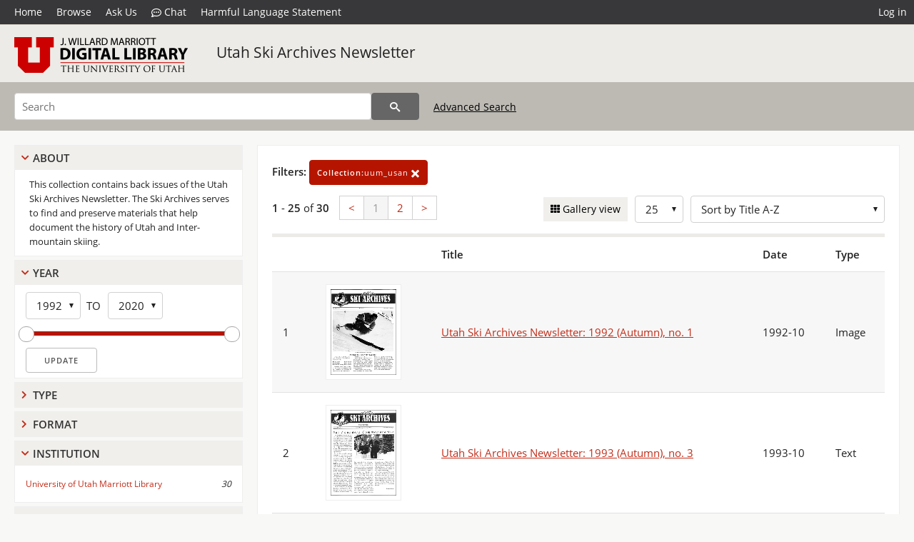

--- FILE ---
content_type: text/html; charset=UTF-8
request_url: https://collections.lib.utah.edu/search?facet_setname_s=uum_usan
body_size: 5910
content:
<!doctype html>
<html lang="en">
	<head>
		<meta charset="utf-8">
		<meta name="viewport" content="width=device-width, initial-scale=1, shrink-to-fit=no">
		<title>Utah Ski Archives Newsletter | University of Utah Marriott Library | J. Willard Marriott Digital Library</title>
		<link rel="shortcut icon" type="image/png" href="/favicon.png" />
		<link rel="stylesheet" type="text/css" href="/css/normalize.min.css?v=1">
		<link rel="stylesheet" type="text/css" href="/css/skeleton.min.css?v=1">
		<link rel="stylesheet" type="text/css" href="/css/icons.css?v=3">
		<link rel="stylesheet" type="text/css" href="/css/main.css?v=52">
		<link rel="stylesheet" type="text/css" href="/css/imagezoom.css?v=3">
		<link rel="stylesheet" type="text/css" href="/css/carousel.css?v=2">
		<link rel="stylesheet" type="text/css" href="/css/fonts.css?v=1">
		<link rel='stylesheet' type='text/css' href='/themes/dl/custom.css?v=1'>
<script src='/js/main.js?v=9'></script><script src='/js/slider.js?v=5'></script>
		<script>
			var _paq = window._paq = window._paq || [];
			_paq.push(['setCustomDimension', 1, 'uum_usan']);
			_paq.push(["setDocumentTitle", document.domain + "/" + document.title]);
			_paq.push(['setDownloadClasses', 'download']);
			_paq.push(['trackPageView']);
			_paq.push(['enableLinkTracking']);
			(function() {
				var u="https://analytics.lib.utah.edu/";
				_paq.push(['setTrackerUrl', u+'matomo.php']);
				_paq.push(['setSiteId', '29']);
				var d=document, g=d.createElement('script'), s=d.getElementsByTagName('script')[0];
				g.async=true; g.defer=true; g.src=u+'matomo.js'; s.parentNode.insertBefore(g,s);
			})();

		</script>
		<noscript><p><img src="https://analytics.lib.utah.edu/matomo.php?idsite=29&amp;rec=1" style="border:0;" alt=""/></p></noscript>
		<script>log_stat({type:"2",});</script>
	</head>
	<body>
		<div class="header">
			<div class="nav">
				<div class="container-fluid">
					<ul class="main-nav">
<li><a href="/" >Home</a></li><li><a href="/browse" >Browse</a></li><li><a href="https://forms.lib.utah.edu/dl-feedback/" target="_blank">Ask Us</a></li><li><a href="#" onclick="window.open('https://libraryh3lp.com/chat/mlibs-queue@chat.libraryh3lp.com?skin=27584', 'AskUs', 'resizable=1,width=500,height=300'); return false;"><i class="icon-comment-dots" style="padding-bottom: 2px"></i> Chat</a></li><li><a href="https://lib.utah.edu/services/digital-library/index.php#tab7" target="_blank">Harmful Language Statement</a></li><li class="link_right"><a href="/login">Log in</a></li>					</ul>
				</div>
			</div>
		</div>
		<div class="main-header">
			<div class="container-fluid">
				<div>
<div class='collection-wrap'><a href='/' class='collection-logo'><img src='/themes/dl/logo.png?v=1' title='J. Willard Marriott Digital Library' alt='J. Willard Marriott Digital Library'/></a><span class='collection-name dl'><a class='title_link' href='/search?facet_setname_s=uum_usan'>Utah Ski Archives Newsletter</a></span></div>				</div>
			</div>
		</div>
		<form action="/search" id="form_search" method="GET">
		<script>
		var search_defaults = {
			page       : 1,
			gallery    : 0,
			embargoed  : 0,
			q          : "",
			sq         : "",
			year_start : "",
			year_end   : "",
			rows       : 25,
			sort       : "rel",
			fd         : "title_t,date_t,type_t",
		};
		</script>
		<script src="/js/search.js?v=11"></script>
		<div class="main-search">
			<div class="container-fluid">
<div class='main-search-input'><input id='search_box' type='text' name='q' placeholder='Search' value=''/><input type='hidden' name='sq' value=''/><input type='hidden' name='fd' value='title_t,date_t,type_t'/><input type='hidden' name='rows' value='25'/><input type='hidden' name='sort' value='az_title asc'/><input type='hidden' name='page' value='1'/><input type='hidden' name='gallery' value='0'/><input type='hidden' name='embargoed' value='0'/><input type='hidden' name='year_start' value=''/><input type='hidden' name='year_end' value=''/><input type='hidden' name='facet_setname_s' value='uum_usan'/><button type='submit' class='submit-btn' title='Search' onclick='return before_search()'><i class='icon-search'></i></button><span class='advanced_search'><a href='/search/advanced'>Advanced Search</a></span></div>			</div>
		</div>
		</form>
<div class='toggle-facets'><a href='#' onclick='return toggle_refine()' id='toggle-link'>&nbsp;</a></div><div class='container-fluid'><div class='page'><div id='refine-search'>
		<div class='panel panel-default'>
			<div class='collapse-toggle panel-heading'>
				<h5 class='panel-title'>
					<a href='#' onclick="toggle_facet(this, 'facet_about'); return false;">About</a>
				</h5>
			</div>
			<div id='facet_about' class='panel-collapse'>
				<div class='about-body'>
					This collection contains back issues of the Utah Ski Archives Newsletter. The Ski Archives serves to find and preserve materials that help document the history of Utah and Inter-mountain skiing.
				</div>
			</div>
		</div>
	<div class='panel panel-default'>
		<div class='collapse-toggle panel-heading '>
			<h5 class='panel-title'>
				<a href='#' onclick="toggle_facet(this, 'facet_year'); return false;">Year</a>
			</h5>
		</div>
	
	<div id='facet_year' class='panel-collapse'>
		<div class='panel-body'>
<div class='year-options'><select id='start_year' onchange="update_select_year(1, this, year_slider, 'rangestart_year', 'rangeend_year')" title='Start Year'><option value='1992' selected >1992</option><option value='1993'  >1993</option><option value='1994'  >1994</option><option value='1995'  >1995</option><option value='1996'  >1996</option><option value='1997'  >1997</option><option value='1998'  >1998</option><option value='1999'  >1999</option><option value='2000'  >2000</option><option value='2001'  >2001</option><option value='2002'  >2002</option><option value='2003'  >2003</option><option value='2004'  >2004</option><option value='2005'  >2005</option><option value='2006'  >2006</option><option value='2007'  >2007</option><option value='2008'  >2008</option><option value='2009'  >2009</option><option value='2010'  disabled>2010</option><option value='2011'  >2011</option><option value='2012'  disabled>2012</option><option value='2013'  disabled>2013</option><option value='2014'  disabled>2014</option><option value='2015'  disabled>2015</option><option value='2016'  disabled>2016</option><option value='2017'  disabled>2017</option><option value='2018'  disabled>2018</option><option value='2019'  disabled>2019</option><option value='2020'  >2020</option></select><span class='year-to'>TO</span><select id='end_year' onchange="update_select_year(, this, year_slider, 'rangestart_year', 'rangeend_year')" title='End Year'><option value='1992'  >1992</option><option value='1993'  >1993</option><option value='1994'  >1994</option><option value='1995'  >1995</option><option value='1996'  >1996</option><option value='1997'  >1997</option><option value='1998'  >1998</option><option value='1999'  >1999</option><option value='2000'  >2000</option><option value='2001'  >2001</option><option value='2002'  >2002</option><option value='2003'  >2003</option><option value='2004'  >2004</option><option value='2005'  >2005</option><option value='2006'  >2006</option><option value='2007'  >2007</option><option value='2008'  >2008</option><option value='2009'  >2009</option><option value='2010'  disabled>2010</option><option value='2011'  >2011</option><option value='2012'  disabled>2012</option><option value='2013'  disabled>2013</option><option value='2014'  disabled>2014</option><option value='2015'  disabled>2015</option><option value='2016'  disabled>2016</option><option value='2017'  disabled>2017</option><option value='2018'  disabled>2018</option><option value='2019'  disabled>2019</option><option value='2020' selected >2020</option></select></div>
	<div id='year_slider' class='slider' data-min='1992' data-max='2020' data-start_id='start_year' data-end_id='end_year'>
		<div id='rangestart_year' data-dropdown_id='rangestart_year' data-value='1992'></div>
		<div id='rangeend_year' data-dropdown_id='rangestart_year' data-value='2020'></div>
		<span class='slider-inner'></span>
	</div>

	<label class='year-update'>
		<input type='button' id='form_year_update' value='Update' class='small' onclick="change_form_slider('year_start', 'year_end', 'rangestart_year', 'rangeend_year', true)"/>
	</label>
</div></div>
	<script>
		year_slider = new Slider;
		year_slider.init(document.getElementById('year_slider'), slider_year_callback);
	</script>
</div><div class='panel panel-default'>
		<div class='collapse-toggle panel-heading collapsed'>
			<h5 class='panel-title'>
				<a href='#' onclick="toggle_facet(this, 'facet_facet_type_t'); return false;">Type</a>
			</h5>
		</div>
	
	<div id='facet_facet_type_t' class='panel-collapse' style='display: none'>
		<div class='panel-body'>
<ul class='facet-values'><li><span class='facet-label'><a href='/search?facet_type_t=%22Text%22&amp;facet_setname_s=uum_usan'>Text</a></span><span class='facet-count'>20</span></li><li><span class='facet-label'><a href='/search?facet_type_t=%22Image%22&amp;facet_setname_s=uum_usan'>Image</a></span><span class='facet-count'>10</span></li></ul></div></div></div><div class='panel panel-default'>
		<div class='collapse-toggle panel-heading collapsed'>
			<h5 class='panel-title'>
				<a href='#' onclick="toggle_facet(this, 'facet_facet_format_t'); return false;">Format</a>
			</h5>
		</div>
	
	<div id='facet_facet_format_t' class='panel-collapse' style='display: none'>
		<div class='panel-body'>
<ul class='facet-values'><li><span class='facet-label'><a href='/search?facet_format_t=%22application%2Fpdf%22&amp;facet_setname_s=uum_usan'>application/pdf</a></span><span class='facet-count'>30</span></li></ul></div></div></div><div class='panel panel-default'>
		<div class='collapse-toggle panel-heading '>
			<h5 class='panel-title'>
				<a href='#' onclick="toggle_facet(this, 'facet_institution'); return false;">Institution</a>
			</h5>
		</div>
	
	<div id='facet_institution' class='panel-collapse' >
		<div class='panel-body'>
<ul class='facet-values'><li><span class='facet-label'><a href='/search?facet_setname_s=uum_*'>University of Utah Marriott Library</a></span><span class='facet-count'>30</span></li></ul></div></div></div><div class='panel panel-default'>
		<div class='collapse-toggle panel-heading '>
			<h5 class='panel-title'>
				<a href='#' onclick="toggle_facet(this, 'facet_facet_setname_s'); return false;">Collection</a>
			</h5>
		</div>
	
	<div id='facet_facet_setname_s' class='panel-collapse' >
		<div class='panel-body'>
<ul class='facet-values'><li><span class='facet-label'><a href='/search?facet_setname_s=%22uum_usan%22'>Utah Ski Archives Newsletter</a></span><span class='facet-count'>30</span></li></ul></div></div></div></div><div class='search-results-container'><div class='search-constraints'><strong>Filters: </strong><a href='/search?' class='button button-primary' title='Remove'><strong>Collection:</strong>uum_usan <i class='icon-cross'></i></a></div><div class='main-search-results'><div class='results-controls0'>
	<div class='page_entries'>
		<strong>1</strong> - <strong>25</strong> of <strong>30</strong>
	</div>
<div class='pagination'><ul><li><a href='/search?page=1&amp;facet_setname_s=uum_usan'>&lt;</a></li><li class='active'><a href='/search?page=1&amp;facet_setname_s=uum_usan'>1</a></li><li><a href='/search?page=2&amp;facet_setname_s=uum_usan'>2</a></li><li><a href='/search?page=2&amp;facet_setname_s=uum_usan'>&gt;</a></li></ul></div><div style='float:right'><div class='inline'><label class='view-btn'><input type='checkbox' id='form_gallery' name='gallery' value='1' onchange="change_form('gallery', this.checked + 0);" /> Gallery view</label></div><span class='sr-only'>Number of results to display per page</span><div class='inline left_pad'><select id='form_rows' name='rows' onchange="form_search.elements['page'].value=1; change_form('rows', this.value);"><option value='10'>10</option><option value='25' selected>25</option><option value='50'>50</option><option value='100'>100</option><option value='200'>200</option></select></div><div id='sort-dropdown' class='inline left_pad'><select id='form_sort' name='sort' onchange="change_form('sort', this.value);"'><option value='rel'>Sort by Relevance</option><option value='az_title asc' selected>Sort by Title A-Z</option><option value='az_title desc'>Sort by Title Z-A</option><option value='sort_date_t asc'>Sort by Date Ascending</option><option value='sort_date_t desc'>Sort by Date Descending</option><option value='modified_tdt asc'>Sort by Last Modified Ascending</option><option value='modified_tdt desc'>Sort by Last Modified Descending</option></select></div></div></div></div><table class='table table-bordered'><tr><th></th><th></th><th>Title</th><th>Date</th><th>Type</th></tr><tr id='id190212'><td>1</td><td><a href='/details?id=190212'><img title='Utah Ski Archives Newsletter: 1992 (Autumn), no. 1' alt='Utah Ski Archives Newsletter: 1992 (Autumn), no. 1' class='thumb' src='/dl_thumbs/1a/b5/1ab5efc018bf7eb566daeba7f89d525e5aacc280.jpg'/></a></td><td><a href='/details?id=190212'>Utah Ski Archives Newsletter: 1992 (Autumn), no. 1</a></td><td>1992-10</td><td>Image</td></tr><tr id='id190213'><td>2</td><td><a href='/details?id=190213'><img title='Utah Ski Archives Newsletter: 1993 (Autumn), no. 3' alt='Utah Ski Archives Newsletter: 1993 (Autumn), no. 3' class='thumb' src='/dl_thumbs/2d/2c/2d2c8c73afbb7d129d1caf53cc90698433882871.jpg'/></a></td><td><a href='/details?id=190213'>Utah Ski Archives Newsletter: 1993 (Autumn), no. 3</a></td><td>1993-10</td><td>Text</td></tr><tr id='id190214'><td>3</td><td><a href='/details?id=190214'><img title='Utah Ski Archives Newsletter: 1993 (Spring), no. 2' alt='Utah Ski Archives Newsletter: 1993 (Spring), no. 2' class='thumb' src='/dl_thumbs/85/61/856182db9c398cd4b8df187d715a2f61b71c0800.jpg'/></a></td><td><a href='/details?id=190214'>Utah Ski Archives Newsletter: 1993 (Spring), no. 2</a></td><td>1993-04</td><td>Text</td></tr><tr id='id190215'><td>4</td><td><a href='/details?id=190215'><img title='Utah Ski Archives Newsletter: 1994 (Autumn), no. 5' alt='Utah Ski Archives Newsletter: 1994 (Autumn), no. 5' class='thumb' src='/dl_thumbs/3a/c5/3ac56868a3d1118a663ab562e87dc04e35b72fd9.jpg'/></a></td><td><a href='/details?id=190215'>Utah Ski Archives Newsletter: 1994 (Autumn), no. 5</a></td><td>1994-10</td><td>Image</td></tr><tr id='id190216'><td>5</td><td><a href='/details?id=190216'><img title='Utah Ski Archives Newsletter: 1994 (Spring), no. 4' alt='Utah Ski Archives Newsletter: 1994 (Spring), no. 4' class='thumb' src='/dl_thumbs/4b/9c/4b9cd392c036461bf6feeef7d9a21901180ba951.jpg'/></a></td><td><a href='/details?id=190216'>Utah Ski Archives Newsletter: 1994 (Spring), no. 4</a></td><td>1994-04</td><td>Text</td></tr><tr id='id190217'><td>6</td><td><a href='/details?id=190217'><img title='Utah Ski Archives Newsletter: 1995 (Autumn), no. 7' alt='Utah Ski Archives Newsletter: 1995 (Autumn), no. 7' class='thumb' src='/dl_thumbs/91/42/91424be301abf2ad2bf15b4eacbd3c150e3d8433.jpg'/></a></td><td><a href='/details?id=190217'>Utah Ski Archives Newsletter: 1995 (Autumn), no. 7</a></td><td>1995-10</td><td>Text</td></tr><tr id='id190218'><td>7</td><td><a href='/details?id=190218'><img title='Utah Ski Archives Newsletter: 1995 (Spring), no. 6' alt='Utah Ski Archives Newsletter: 1995 (Spring), no. 6' class='thumb' src='/dl_thumbs/1a/f6/1af60ab32374c02a09fed745fe64956ac96479d8.jpg'/></a></td><td><a href='/details?id=190218'>Utah Ski Archives Newsletter: 1995 (Spring), no. 6</a></td><td>1995-04</td><td>Text</td></tr><tr id='id190219'><td>8</td><td><a href='/details?id=190219'><img title='Utah Ski Archives Newsletter: 1996 (Autumn), no. 9' alt='Utah Ski Archives Newsletter: 1996 (Autumn), no. 9' class='thumb' src='/dl_thumbs/7f/20/7f20da5721594fbf609da6ec83cc36021501799d.jpg'/></a></td><td><a href='/details?id=190219'>Utah Ski Archives Newsletter: 1996 (Autumn), no. 9</a></td><td>1996-10</td><td>Image</td></tr><tr id='id190220'><td>9</td><td><a href='/details?id=190220'><img title='Utah Ski Archives Newsletter: 1996 (Spring), no. 8' alt='Utah Ski Archives Newsletter: 1996 (Spring), no. 8' class='thumb' src='/dl_thumbs/10/99/10992038c2e54256dc0130f7bcd8776fc4e18fba.jpg'/></a></td><td><a href='/details?id=190220'>Utah Ski Archives Newsletter: 1996 (Spring), no. 8</a></td><td>1996-04</td><td>Image</td></tr><tr id='id190221'><td>10</td><td><a href='/details?id=190221'><img title='Utah Ski Archives Newsletter: 1997 (Autumn), no. 11' alt='Utah Ski Archives Newsletter: 1997 (Autumn), no. 11' class='thumb' src='/dl_thumbs/06/c0/06c053263cd2907c4a64b9581c714f692f33b2fe.jpg'/></a></td><td><a href='/details?id=190221'>Utah Ski Archives Newsletter: 1997 (Autumn), no. 11</a></td><td>1997-10</td><td>Image</td></tr><tr id='id190222'><td>11</td><td><a href='/details?id=190222'><img title='Utah Ski Archives Newsletter: 1997 (Spring), no. 10' alt='Utah Ski Archives Newsletter: 1997 (Spring), no. 10' class='thumb' src='/dl_thumbs/6b/37/6b3790f56a77803f7a5d047fd8e961b9a30cf52c.jpg'/></a></td><td><a href='/details?id=190222'>Utah Ski Archives Newsletter: 1997 (Spring), no. 10</a></td><td>1997-04</td><td>Image</td></tr><tr id='id190224'><td>12</td><td><a href='/details?id=190224'><img title='Utah Ski Archives Newsletter: 1998 (Autumn), no. 13' alt='Utah Ski Archives Newsletter: 1998 (Autumn), no. 13' class='thumb' src='/dl_thumbs/f5/45/f545c09b925512b47bb8c874dcf50c4019798747.jpg'/></a></td><td><a href='/details?id=190224'>Utah Ski Archives Newsletter: 1998 (Autumn), no. 13</a></td><td>1998-10</td><td>Text</td></tr><tr id='id190225'><td>13</td><td><a href='/details?id=190225'><img title='Utah Ski Archives Newsletter: 1998 (Spring), no. 12' alt='Utah Ski Archives Newsletter: 1998 (Spring), no. 12' class='thumb' src='/dl_thumbs/a2/39/a239d8d4d04a05178529f42994f9adcbb7480d9a.jpg'/></a></td><td><a href='/details?id=190225'>Utah Ski Archives Newsletter: 1998 (Spring), no. 12</a></td><td>1998-04</td><td>Image</td></tr><tr id='id190223'><td>14</td><td><a href='/details?id=190223'><img title='Utah Ski Archives Newsletter: 1998 (Winter), no. 14' alt='Utah Ski Archives Newsletter: 1998 (Winter), no. 14' class='thumb' src='/dl_thumbs/a0/2b/a02b479db7813d7ce7c94cbc77e89c4bfdaa25f8.jpg'/></a></td><td><a href='/details?id=190223'>Utah Ski Archives Newsletter: 1998 (Winter), no. 14</a></td><td>1998-12</td><td>Image</td></tr><tr id='id190227'><td>15</td><td><a href='/details?id=190227'><img title='Utah Ski Archives Newsletter: 1999 (Autumn), no. 15' alt='Utah Ski Archives Newsletter: 1999 (Autumn), no. 15' class='thumb' src='/dl_thumbs/06/20/0620a7c0cd33a5b2c37f27925210d5b5e0797187.jpg'/></a></td><td><a href='/details?id=190227'>Utah Ski Archives Newsletter: 1999 (Autumn), no. 15</a></td><td>1999-10</td><td>Image</td></tr><tr id='id190226'><td>16</td><td><a href='/details?id=190226'><img title='Utah Ski Archives Newsletter: 1999 (Winter), no. 16' alt='Utah Ski Archives Newsletter: 1999 (Winter), no. 16' class='thumb' src='/dl_thumbs/af/ac/afacb84ee0496db896792b1f585701e4f745a441.jpg'/></a></td><td><a href='/details?id=190226'>Utah Ski Archives Newsletter: 1999 (Winter), no. 16</a></td><td>1999-12</td><td>Text</td></tr><tr id='id190228'><td>17</td><td><a href='/details?id=190228'><img title='Utah Ski Archives Newsletter: 2000 (Autumn), no. 17' alt='Utah Ski Archives Newsletter: 2000 (Autumn), no. 17' class='thumb' src='/dl_thumbs/d1/59/d159f2e46ec32e77202ecc02c683984fa54727f8.jpg'/></a></td><td><a href='/details?id=190228'>Utah Ski Archives Newsletter: 2000 (Autumn), no. 17</a></td><td>2000-10</td><td>Text</td></tr><tr id='id190229'><td>18</td><td><a href='/details?id=190229'><img title='Utah Ski Archives Newsletter: 2000 (Winter), no. 18' alt='Utah Ski Archives Newsletter: 2000 (Winter), no. 18' class='thumb' src='/dl_thumbs/ed/0d/ed0d0318fefbd3559701237e5004209f7f9e9c51.jpg'/></a></td><td><a href='/details?id=190229'>Utah Ski Archives Newsletter: 2000 (Winter), no. 18</a></td><td>2000-12</td><td>Image</td></tr><tr id='id190236'><td>19</td><td><a href='/details?id=190236'><img title='Utah Ski Archives Newsletter: 2001 (Autumn), no. 19' alt='Utah Ski Archives Newsletter: 2001 (Autumn), no. 19' class='thumb' src='/dl_thumbs/4e/bb/4ebba8d900ce00dc7d5d62104a39ff52982442f4.jpg'/></a></td><td><a href='/details?id=190236'>Utah Ski Archives Newsletter: 2001 (Autumn), no. 19</a></td><td>2001-10</td><td>Text</td></tr><tr id='id190243'><td>20</td><td><a href='/details?id=190243'><img title='Utah Ski Archives Newsletter: 2002 (Autumn), no. 20' alt='Utah Ski Archives Newsletter: 2002 (Autumn), no. 20' class='thumb' src='/dl_thumbs/e0/48/e048c9c99ad40433dbde80e396c589552b776272.jpg'/></a></td><td><a href='/details?id=190243'>Utah Ski Archives Newsletter: 2002 (Autumn), no. 20</a></td><td>2002-10</td><td>Text</td></tr><tr id='id190252'><td>21</td><td><a href='/details?id=190252'><img title='Utah Ski Archives Newsletter: 2003 (Autumn), no. 22' alt='Utah Ski Archives Newsletter: 2003 (Autumn), no. 22' class='thumb' src='/dl_thumbs/25/75/25752fcffb62b01cf4e1f6bffe86ce5311120ae0.jpg'/></a></td><td><a href='/details?id=190252'>Utah Ski Archives Newsletter: 2003 (Autumn), no. 22</a></td><td>2003-10</td><td>Text</td></tr><tr id='id190257'><td>22</td><td><a href='/details?id=190257'><img title='Utah Ski Archives Newsletter: 2003 (Spring), no. 21' alt='Utah Ski Archives Newsletter: 2003 (Spring), no. 21' class='thumb' src='/dl_thumbs/8f/f2/8ff269ca594fda8b90353b7881c339a0a7813c6d.jpg'/></a></td><td><a href='/details?id=190257'>Utah Ski Archives Newsletter: 2003 (Spring), no. 21</a></td><td>2003-04</td><td>Text</td></tr><tr id='id190266'><td>23</td><td><a href='/details?id=190266'><img title='Utah Ski Archives Newsletter: 2004 (Autumn), no. 23' alt='Utah Ski Archives Newsletter: 2004 (Autumn), no. 23' class='thumb' src='/dl_thumbs/1c/02/1c02c034d76595a7dde55fca536b6cd0c1bffaa4.jpg'/></a></td><td><a href='/details?id=190266'>Utah Ski Archives Newsletter: 2004 (Autumn), no. 23</a></td><td>2004-10</td><td>Text</td></tr><tr id='id190275'><td>24</td><td><a href='/details?id=190275'><img title='Utah Ski Archives Newsletter: 2005 (Autumn), no. 24' alt='Utah Ski Archives Newsletter: 2005 (Autumn), no. 24' class='thumb' src='/dl_thumbs/2e/c5/2ec51d2df0cba0080160937dce0b3e5d832608fc.jpg'/></a></td><td><a href='/details?id=190275'>Utah Ski Archives Newsletter: 2005 (Autumn), no. 24</a></td><td>2005-10</td><td>Text</td></tr><tr id='id190284'><td>25</td><td><a href='/details?id=190284'><img title='Utah Ski Archives Newsletter: 2006 (Autumn), no. 25' alt='Utah Ski Archives Newsletter: 2006 (Autumn), no. 25' class='thumb' src='/dl_thumbs/42/06/4206e10aa09d70eee14c740347d9dc168af21273.jpg'/></a></td><td><a href='/details?id=190284'>Utah Ski Archives Newsletter: 2006 (Autumn), no. 25</a></td><td>2006-10</td><td>Text</td></tr></table><div class='main-search-results'><div class='results-controls1'>
	<div class='page_entries'>
		<strong>1</strong> - <strong>25</strong> of <strong>30</strong>
	</div>
<div class='pagination'><ul><li><a href='/search?page=1&amp;facet_setname_s=uum_usan'>&lt;</a></li><li class='active'><a href='/search?page=1&amp;facet_setname_s=uum_usan'>1</a></li><li><a href='/search?page=2&amp;facet_setname_s=uum_usan'>2</a></li><li><a href='/search?page=2&amp;facet_setname_s=uum_usan'>&gt;</a></li></ul></div></div></div></div></div></div><footer>
	<div class="container">
		<div class="row">
			<div class="twelve columns"><img src="/img/footer_logo_uu.png" title="J. Willard Marriott Digital Library" alt="J. Willard Marriott Digital Library"></div>
		</div>
		<div class="row footer-4-col">
			<div class="three columns">
				<p><a href="https://lib.utah.edu">J. Willard Marriott Library</a></p>
				<p class="address"><a href="https://goo.gl/maps/JeLmHFGW5Te2xVrR9"> 295 S 1500 E <br>SLC UT 84112-0860 </a></p>
				<p><a href="https://forms.lib.utah.edu/dl-feedback"><i class="icon-envelope"></i> Contact Us </a></p>
				<p><i class="icon-phone"></i> 801.581.8558</p>
				<p>FAX: 801.585.3464</p>
			</div>
			<div class="three columns">
				<h6>J. Willard Marriott Library</h6>
				<ul>
					<li><a href="https://lib.utah.edu/services/digital-library/">Digital Library Services</a></li>
					<li><a href="https://lib.utah.edu/collections/special-collections/">Special Collections</a></li>
					<li><a href="https://lib.utah.edu/research/copyright.php">Copyright Resources</a></li>
										<li><a href="https://lib.utah.edu/services/digital-library/index.php#tab6">Terms of Use</a></li>
															<li><a href="https://lib.utah.edu/services/digital-library/index.php#tab7">Harmful Language Statement</a></li>
									</ul>
			</div>
			<div class="three columns">
				<h6>University of Utah Digital Projects</h6>
				<ul>
					<li><a href="https://collections.lib.utah.edu">Marriott Digital Library</a></li>
					<li><a href="https://newspapers.lib.utah.edu">Utah Digital Newspapers</a></li>
					<li><a href="https://exhibits.lib.utah.edu/s/home/page/home">Digital Exhibits</a></li>
					<li><a href="https://github.com/marriott-library/collections-as-data">Collections as Data</a></li>
					<li><a href="https://newsletter.lib.utah.edu/digital-library-news">Digital Library News</a></li>
					<li><a href="https://lib.utah.edu/digital-scholarship/">USpace Institutional Repository</a></li>
					<li><a href="https://hive.utah.edu">Hive Data Repository</a></li>
				</ul>
			</div>
			<div class="three columns">
				<h6>Related Digital Library Sites</h6>
				<ul>
					<li><a href="https://lib.utah.edu/services/digital-library/#tab5">Partner Institutions</a></li>
					<li><a href="https://mwdl.org">Mountain West Digital Library</a></li>
					<li><a href="https://dp.la">Digital Public Library of America</a></li>
				</ul>
			</div>
		</div>
		<div class="row sub-footer">
			<div class="four columns">
				<p>Copyright © J. Willard Marriott Library. All rights reserved.</p>
			</div>
			<div class="eight columns">
				<ul class="nav justify-content-end">
				<li class="nav-item"><a class="nav-link" href="http://www.utah.edu/privacy">Privacy</a>/</li>
				<li class="nav-item"><a class="nav-link" href="https://www.utah.edu/nondiscrimination/">Nondiscrimination &amp; Accessibility</a>/</li>
				<li class="nav-item"><a class="nav-link" href="https://safeu.utah.edu/">Safe U</a>/</li>
				<li class="nav-item"><a class="nav-link" href="http://www.utah.edu/disclaimer">Disclaimer</a>/</li>
				<li class="nav-item"><a class="nav-link" href="https://lib.utah.edu/info/policies.php">Policies</a></li>
				</ul>
			</div>
		</div>
	</div>
</footer>
	</body>
</html>
